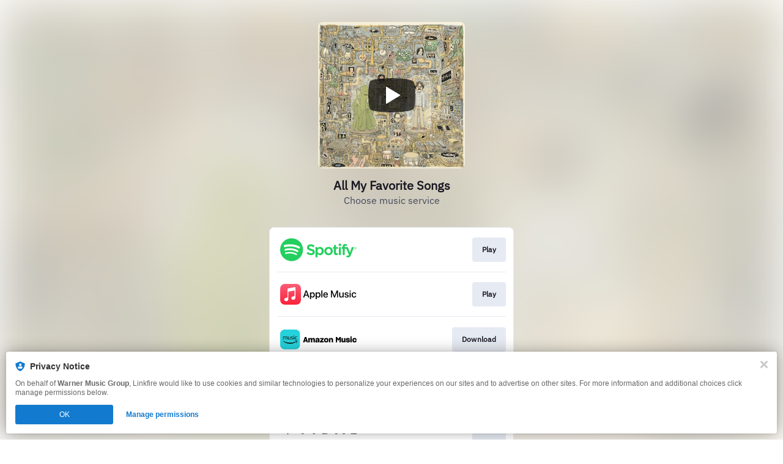

--- FILE ---
content_type: application/x-javascript;charset=utf-8
request_url: https://smetrics.wmg.com/id?d_visid_ver=5.4.0&d_fieldgroup=A&mcorgid=2DED4480533B2D590A490D4C%40AdobeOrg&mid=49533670201336875040257447030596987699&ts=1768689633696
body_size: -42
content:
{"mid":"49533670201336875040257447030596987699"}